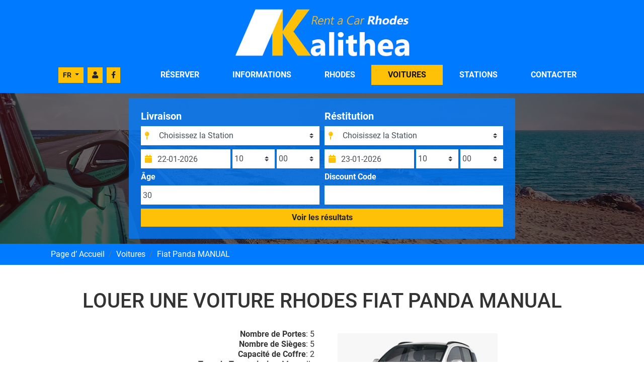

--- FILE ---
content_type: text/html; charset=UTF-8
request_url: https://www.kalithearentacar.gr/fr/fleet/1/louer-une-voiture-rhodes-fiat-panda
body_size: 7424
content:
<!doctype html>
<html lang="fr">
<head>
<meta charset="utf-8">
<title>Louer une Voiture Rhodes Fiat Panda MANUAL | kalithearentacar.gr</title>
<meta name="description" content="Louer une Voiture Rhodes Fiat Panda MANUAL kalithearentacar.gr">
<meta name="rating" content="General">
<meta name="revisit-after" content="14 days">
<meta name="robots" content="index, follow">
<meta name="author" content="INTERNETi">
<meta name="copyright" content="Copyright, 2026 kalithearentacar.gr">
<meta name="distribution" content="Global">
<link rel="alternate" hreflang="en" href="/en/fleet/1/car-rental-rhodes-fiat-panda-manual" />
<link rel="alternate" hreflang="el" href="/gr/fleet/1/%CE%B5%CE%BD%CE%BF%CE%B9%CE%BA%CE%AF%CE%B1%CF%83%CE%B7-%CE%B1%CF%85%CF%84%CE%BF%CE%BA%CE%B9%CE%BD%CE%AE%CF%84%CE%BF%CF%85-%CF%83%CF%84%CE%B7-%CF%81%CF%8C%CE%B4%CE%BF-fiat-panda-manual" />
<link rel="alternate" hreflang="de" href="/de/fleet/1/mietwagen-rhodos-fiat-panda-manual" />
<link rel="alternate" hreflang="fr" href="/fr/fleet/1/location-de-voiture-rhodes-fiat-panda-manual" />
<link rel="alternate" hreflang="it" href="/it/fleet/1/autonoleggio-rodi-fiat-panda-manual" />
<link rel="canonical" href="https://www.kalithearentacar.gr/fr/fleet/1/louer-une-voiture-rhodes-fiat-panda">
<meta name="viewport" content="width=device-width, initial-scale=1, shrink-to-fit=no">
<meta property="og:title" content="Louer une Voiture Rhodes Fiat Panda MANUAL | kalithearentacar.gr" />
<meta property="og:description" content="Louer une Voiture Rhodes Fiat Panda MANUAL kalithearentacar.gr">
<meta property="og:type" content="website">
<meta property="og:url" content="https://www.kalithearentacar.gr/fr/fleet/1/louer-une-voiture-rhodes-fiat-panda">
<meta property="og:image" content="https://www.kalithearentacar.gr/images/featured.jpg">
<link rel="stylesheet" href="https://stackpath.bootstrapcdn.com/bootstrap/4.3.1/css/bootstrap.min.css" crossorigin="anonymous">
<link rel="stylesheet" href="/css/index.css?v=1.02">
<link rel="stylesheet" href="/css/fontawesome.min.css">
<link rel="stylesheet" href="/css/bootstrap-datetimepicker.css">
<link rel="stylesheet" href="https://cdnjs.cloudflare.com/ajax/libs/fancybox/3.3.5/jquery.fancybox.min.css" />
<script async src="https://www.googletagmanager.com/gtag/js?id=UA-172739859-1"></script>
<script>
  window.dataLayer = window.dataLayer || [];
  function gtag(){dataLayer.push(arguments);}
  gtag('js', new Date());
  gtag('config', 'UA-172739859-1');
</script></head>
<body>
<div class="top pt-3 bg-primary">
    <div class="container">
        <div class="row">
            <div class="col-12 text-center logo"><a href="/fr" title="Louer une voiture Rhodes"><img src="/images/logo.jpg" title="Louer une voiture Rhodes" alt="Louer une voiture Rhodes" width="300" height="101" class="img-fluid"></a></div>
        </div>
    </div>
</div>
<header class="sticky-top">
<div class="top py-2 bg-primary">
	<div class="container">
		<div class="row no-gutters d-flex justify-content-center align-items-center">
            <div class="col-lg-2 text-center mt-3 mt-lg-0">
                <div class="dropdown d-inline">
                    <button class="btn btn-warning btn-sm dropdown-toggle font-weight-bold rounded-0" type="button" id="dropdownMenu2" data-toggle="dropdown" aria-haspopup="true" aria-expanded="false">
                        FR                    </button>
                    <div class="dropdown-menu p-0 rounded-0" aria-labelledby="dropdownMenu2">
                        <a href="/en/fleet/1/car-rental-rhodes-fiat-panda-manual" title="English" class="dropdown-item small font-weight-bold">EN</a>
                        <a href="/gr/fleet/1/%CE%B5%CE%BD%CE%BF%CE%B9%CE%BA%CE%AF%CE%B1%CF%83%CE%B7-%CE%B1%CF%85%CF%84%CE%BF%CE%BA%CE%B9%CE%BD%CE%AE%CF%84%CE%BF%CF%85-%CF%83%CF%84%CE%B7-%CF%81%CF%8C%CE%B4%CE%BF-fiat-panda-manual" title="Greek" class="dropdown-item small font-weight-bold">GR</a>
                        <a href="/fr/fleet/1/location-de-voiture-rhodes-fiat-panda-manual" title="French" class="dropdown-item small font-weight-bold">FR</a>
                        <a href="/de/fleet/1/mietwagen-rhodos-fiat-panda-manual" title="German" class="dropdown-item small font-weight-bold">DE</a>
                        <a href="/it/fleet/1/autonoleggio-rodi-fiat-panda-manual" title="Italian" class="dropdown-item small font-weight-bold">IT</a>
                    </div>
                </div>
                                <a href="/reservations.php?lang=fr" title="Mes Réservations" class="btn btn-warning btn-sm rounded-0 ml-1"><span class="fas fa-user"></span></a>
                                <a href="https://www.facebook.com/kalithearentacar/" title="kalithearentacar.gr @ Facebook" target="_blank" rel="noreferrer" class="btn btn-warning btn-sm rounded-0 ml-1"><span class="fab fa-facebook-f"></span></a>
            </div>
			<div class="col-lg-10 menu mt-4 mt-lg-0">
				<nav class="navbar navbar-expand-lg navbar-dark bg-primary">
                    <a class="navbar-brand d-block d-lg-none">MENU</a>
                        <button class="navbar-toggler" type="button" data-toggle="collapse" data-target="#navbarSupportedContent" aria-controls="navbarSupportedContent" aria-expanded="false" aria-label="Toggle navigation">
                        <span class="navbar-toggler-icon"></span>
                    </button>
                    <div class="collapse navbar-collapse" id="navbarSupportedContent">
                        <ul class="navbar-nav nav-fill w-100 text-uppercase font-weight-bold">
                        	<li class="nav-item"><a class="nav-link" href="/fr" title="RÉSERVER">RÉSERVER</a></li>
                        	<li class="nav-item"><a class="nav-link" href="/fr/about-us" title="INFORMATIONS">INFORMATIONS</a></li>
                            <li class="nav-item"><a class="nav-link" href="/fr/tips" title="Rhodes">Rhodes</a></li>
                        	<li class="nav-item"><a class="nav-link active" href="/fr/fleet" title="VOITURES">VOITURES</a></li>
                        	<li class="nav-item"><a class="nav-link" href="/fr/stations" title="STATIONS">STATIONS</a></li>
                        	<li class="nav-item"><a class="nav-link" href="/fr/contact" title="CONTACTER">CONTACTER</a></li>
                        </ul>
                    </div>
                </nav>
			</div>
		</div>
	</div>
</div>
</header><div class="slider-small">    <div class="container-flex">
        <div class="col-12 opaque">
            <div class="booking-engine p-4 text-white">
                <form name="search-form" id="search-form" action="/search.php#mesg" method="get">
                    <input type="hidden" name="lang" value="fr">
                    <input type="hidden" name="age" value="30">
                    <div class="form-row">
                        <div class="col-lg-6">
                            <div class="row no-gutters">
                                <div class="col-12">
                                    <label for="station_from" class="font-weight-bold h5">Livraison</label>
                                    <div class="input-group mb-2">
                                        <div class="input-group-prepend">
                                            <div class="input-group-text bg-white text-warning rounded-0 border-0 px-2"><span class="fas fa-map-pin"></span></div>
                                        </div>
                                        <select required class="custom-select rounded-0 border-0" name="station_from" id="station_from" required>
                                            <option value="">Choisissez la Station</option>
                                                                                        <option value="4">Rhodes Airport</option>
                                                                                        <option value="1">Kalithea</option>
                                                                                        <option value="16">Commercial harbour</option>
                                                                                        <option value="15">Tourist port</option>
                                                                                        <option value="17">Rhodes Marina</option>
                                                                                        <option value="14">Kolona Port</option>
                                                                                        <option value="3">Ialysos - ixia</option>
                                                                                        <option value="5">Faliraki</option>
                                                                                        <option value="6">Kolymbia</option>
                                                                                        <option value="7">Rhodes Town Center</option>
                                                                                        <option value="8">Lindos</option>
                                                                                    </select>
                                    </div>
                                </div>
                            </div>
                            <div class="row no-gutters">
                                <div class="col-lg-6">
                                    <label for="date_from" class="font-weight-bold hidden-label">Pickup date</label>
                                    <div class="input-group mb-2">
                                        <div class="input-group-prepend">
                                            <div class="input-group-text bg-white text-warning rounded-0 border-0 px-2 hover-mouse" id="date_from_int"><span class="fas fa-calendar"></span></div>
                                        </div>
                                        <input required readonly type="text" name="date_from" id="date_from" class="form-control rounded-0 border-0 cal bg-white px-1 hover-mouse" placeholder="dd/mm/yyyy" value="22-01-2026" autocomplete="off">
                                    </div>
                                </div>
                                <div class="col-lg-3 pl-0 pl-lg-1">
                                    <label for="hour_from" class="font-weight-bold hidden-label">Pickup hour</label>
                                    <select class="custom-select rounded-0 border-0 px-1 text-center" name="hour_from" id="hour_from" required>
                                        <option value="00" >00</option><option value="01" >01</option><option value="02" >02</option><option value="03" >03</option><option value="04" >04</option><option value="05" >05</option><option value="06" >06</option><option value="07" >07</option><option value="08" >08</option><option value="09" >09</option><option value="10" selected>10</option><option value="11" >11</option><option value="12" >12</option><option value="13" >13</option><option value="14" >14</option><option value="15" >15</option><option value="16" >16</option><option value="17" >17</option><option value="18" >18</option><option value="19" >19</option><option value="20" >20</option><option value="21" >21</option><option value="22" >22</option><option value="23" >23</option>                                    </select>
                                </div>
                                <div class="col-lg-3 mt-1 mt-lg-0 pl-0 pl-lg-1">
                                    <label for="minute_from" class="font-weight-bold hidden-label">Pickup time</label>
                                    <select class="custom-select rounded-0 border-0 px-1 text-center" name="minute_from" id="minute_from" required>
                                        <option value="00" >00</option><option value="15" >15</option><option value="30" >30</option><option value="45" >45</option>                                    </select>
                                </div>
                            </div>                
                        </div>
                        <div class="col-lg-6 mt-3 mt-lg-0">
                            <div class="row no-gutters">
                                <div class="col-12">
                                    <label for="station_to" class="font-weight-bold h5">Réstitution</label>
                                    <div class="input-group mb-2">
                                        <div class="input-group-prepend">
                                            <div class="input-group-text bg-white text-warning rounded-0 border-0 px-2"><span class="fas fa-map-pin"></span></div>
                                        </div>
                                        <select required class="custom-select rounded-0 border-0" name="station_to" id="station_to" required>
                                                                                        <option value="">Choisissez la Station</option>
                                                                                                                                </select>
                                    </div>
                                </div>
                            </div>
                            <div class="row no-gutters">
                                <div class="col-lg-6">
                                    <label for="date_to" class="font-weight-bold hidden-label">Dropoff date</label>
                                    <div class="input-group mb-2">
                                        <div class="input-group-prepend">
                                            <div class="input-group-text bg-white text-warning rounded-0 border-0 px-2 hover-mouse" id="date_to_int"><span class="fas fa-calendar"></span></div>
                                        </div>
                                        <input required readonly type="text" name="date_to" id="date_to" class="form-control rounded-0 border-0 cal bg-white px-1 hover-mouse" placeholder="dd/mm/yyyy" value="23-01-2026" autocomplete="off">
                                    </div>
                                </div>
                                <div class="col-lg-3 pl-0 pl-lg-1">
                                    <label for="hour_to" class="font-weight-bold hidden-label">Dropoff hour</label>
                                    <select class="custom-select rounded-0 border-0 px-1 text-center" name="hour_to" id="hour_to" required>
                                        <option value="00" >00</option><option value="01" >01</option><option value="02" >02</option><option value="03" >03</option><option value="04" >04</option><option value="05" >05</option><option value="06" >06</option><option value="07" >07</option><option value="08" >08</option><option value="09" >09</option><option value="10" selected>10</option><option value="11" >11</option><option value="12" >12</option><option value="13" >13</option><option value="14" >14</option><option value="15" >15</option><option value="16" >16</option><option value="17" >17</option><option value="18" >18</option><option value="19" >19</option><option value="20" >20</option><option value="21" >21</option><option value="22" >22</option><option value="23" >23</option>                                    </select>
                                </div>
                                <div class="col-lg-3 mt-1 mt-lg-0 pl-0 pl-lg-1">
                                    <label for="minute_to" class="font-weight-bold hidden-label">Dropoff time</label>
                                    <select class="custom-select rounded-0 border-0 px-1 text-center" name="minute_to" id="minute_to" required>
                                        <option value="00" >00</option><option value="15" >15</option><option value="30" >30</option><option value="45" >45</option>                                    </select>
                                </div>
                            </div>        
                        </div>
                    </div>
                    <div class="form-row">
                        <div class="col-lg-6 mt-2 mt-lg-0">
                            <label for="age" class="font-weight-bold">Âge</label>
                            <input required type="number" min="21" max="80" name="age" id="age" class="form-control rounded-0 border-0 cal bg-white px-1" value="30" autocomplete="off">
                        </div>
                        <div class="col-lg-6 mt-2 mt-lg-0">
                            <label for="dicount" class="font-weight-bold">Discount Code</label>
                            <input type="text" name="dicount" id="dicount" class="form-control rounded-0 border-0 cal bg-white px-1" value="" autocomplete="off">
                        </div>
                    </div>
                    <div class="form-row">
                        <div class="col-12 mt-2">
                            <button type="submit" class="btn btn-warning btn-block font-weight-bold rounded-0 border-0">Voir les résultats</button>
                        </div>
                    </div>
                </form>
            </div>
        </div>
    </div>
</div><div class="breadcrumbs my-0 py-0">
    <div class="container">
        <div class="row">
            <div class="col-12">
                <nav aria-label="breadcrumb">
                    <ol itemscope itemtype="https://schema.org/BreadcrumbList" class="breadcrumb my-0">
                        <li itemprop="itemListElement" itemscope itemtype="https://schema.org/ListItem" class="breadcrumb-item"><a itemprop="item" href="/fr" title="Page d’ Accueil"><span itemprop="name">Page d’ Accueil</span></a><meta itemprop="position" content="1"></li>
                        <li itemprop="itemListElement" itemscope itemtype="https://schema.org/ListItem" class="breadcrumb-item"><a itemprop="item" href="/fr/fleet" title="Voitures"><span itemprop="name">Voitures</span></a><meta itemprop="position" content="2"></li>
                        <li itemprop="itemListElement" itemscope itemtype="https://schema.org/ListItem" class="breadcrumb-item"><a itemprop="item" href="https://www.kalithearentacar.gr/fr/fleet/1/louer-une-voiture-rhodes-fiat-panda" title="Fiat Panda MANUAL"><span itemprop="name">Fiat Panda MANUAL</span></a><meta itemprop="position" content="3"></li>
                    </ol>
                </nav>
            </div>
        </div>
    </div>
</div>
<div class="main-text pt-5 pb-4">
    <div class="container">
        <div class="row">
            <div class="col-12 text-center text-uppercase font-weight-bold mb-2"><h1>Louer une Voiture Rhodes Fiat Panda MANUAL</h1></div>
        </div>
        <div class="row">
            
            <div class="col-lg-4 col-md-6  offset-lg-2 model-details pt-3 text-left text-lg-right">
                                <span>Nombre de Portes</span>: 5<br>
                <span>Nombre de Sièges</span>: 5<br>
                <span>Capacité de Coffre</span>: 2<br>
                <span>Type de Transmission</span>: Manuelle<br>
                <span>Type de Traction</span>: FWD (Front Wheel Drive)<br>
                <span>Type de Carburant</span>: Diesel<br>
                <span>Type de Climatiseur</span>: AC<br>
                <span>Cylindrée du Moteur (cc)</span>: 1200<br>
                <span>Émissions de CO2 (g/km)</span>: 0<br>
                <a href="/fr" title="RÉSERVER"><button type="submit" class="btn btn-primary rounded-0 mt-2">RÉSERVER!</button></a>
            </div>
            <div class="col-lg-4 col-md-6 text-center text-lg-left">
                <div class="card my-2 rounded-0 border-0 bg-white text-dark px-3 pt-3">
                    <a href="/fr/fleet/1/louer-une-voiture-rhodes-fiat-panda-manual" title="Louer une Voiture Rhodes Fiat Panda MANUAL" class="nound"><img class="card-img-top rounded-0 img-fluid" src="/model_photos/fiat-panda-1595500024.png" alt="Louer une Voiture Rhodes Fiat Panda MANUAL" tittle="Louer une Voiture Rhodes Fiat Panda MANUAL"></a>
                    <div class="card-body px-3">
                        <div class="card-title h4 mb-1">Fiat Panda MANUAL</div>
                        <div class="model-details bg-light rounded-0 text-dark py-2 rounded-pill h5">
                            <div class="d-inline mx-2"><span class="fas fa-car-side" aria-hidden="true" data-toggle="tooltip" data-placement="bottom" title="Nombre de Portes"></span> 5</div>
                            <div class="d-inline mx-2"><span class="fas fa-users" aria-hidden="true" data-toggle="tooltip" data-placement="bottom" title="Nombre de Sièges"></span> 5</div>
                            <div class="d-inline mx-2"><span class="fas fa-suitcase" aria-hidden="true" data-toggle="tooltip" data-placement="bottom" title="Capacité de Coffre"></span> 2</div>
                            <div class="d-inline mx-2"><i class="fas fa-hand-rock" aria-hidden="true" data-toggle="tooltip" data-placement="bottom" title="Type de Transmission Manuelle"></i> M</div>
                        </div>
                    </div>
                </div>
            </div>
        </div>
    </div>
</div>
<div class="bg-warning text-dark pb-3 mt-5 mb-0 reviews">
	<div class="container">
        <div class="row"> 
            <div class="col-12">
            	    			<div id="carouselMessageCaptions" class="carousel slide w-100" data-ride="carousel">
                    <ol class="carousel-indicators">
                    	                        <li data-target="#carouselMessageCaptions" data-slide-to="0" class="active"></li>
                                                    <li data-target="#carouselMessageCaptions" data-slide-to="1"></li>
                                                    <li data-target="#carouselMessageCaptions" data-slide-to="2"></li>
                                                    <li data-target="#carouselMessageCaptions" data-slide-to="3"></li>
                                                    <li data-target="#carouselMessageCaptions" data-slide-to="4"></li>
                                                    <li data-target="#carouselMessageCaptions" data-slide-to="5"></li>
                                                    <li data-target="#carouselMessageCaptions" data-slide-to="6"></li>
                                                    <li data-target="#carouselMessageCaptions" data-slide-to="7"></li>
                                                    <li data-target="#carouselMessageCaptions" data-slide-to="8"></li>
                                                    <li data-target="#carouselMessageCaptions" data-slide-to="9"></li>
                                                </ol>
                    <div class="carousel-inner">
                    	                        <div class="carousel-item active">
                            <div class="carousel-caption">
                                <h4>Lea-Marie Gene</h4> 
                                <p>The best car rental we visited. The service is very good and the price is perfect. The boss is sympathetic and responds to the wishes of the customer. Of course there are 5 stars from us.</p>
                            </div>
                        </div>
                                                    <div class="carousel-item">
                            <div class="carousel-caption">
                                <h4>Georgy Pasjonata</h4> 
                                <p>Great company with Nice owner. Good price, fast and without any problems with rent and give back car. We just to drive by Mini Cooper Cabrio with automatic gearbox (about 20.000 km).</p>
                            </div>
                        </div>
                                                    <div class="carousel-item">
                            <div class="carousel-caption">
                                <h4>Nikos Katavenakis</h4> 
                                <p>The Best car rental company. The service is very good and the price is perfect. The boss is sympathetic and responds to the wishes of the customer. Of course, there are 5 stars from us.</p>
                            </div>
                        </div>
                                                    <div class="carousel-item">
                            <div class="carousel-caption">
                                <h4>Albert King</h4> 
                                <p>πριν από έναν χρόνο
All good. Exactly as agreed. On time delivery to hotel, a minimum of paperwork, full insurance and cheapest price. Nicos the owner very friendly. Car could have been newer and cleaner, but all good. Highly recommended.</p>
                            </div>
                        </div>
                                                    <div class="carousel-item">
                            <div class="carousel-caption">
                                <h4>Lena Kasten</h4> 
                                <p>Wir sind wirklich begeistert von Niko und seinem Auto-Verleih. Die Autos sind alle im Top Zustand und wirklich sehr sicher. Die Preise und der Service haben uns außerdem wirklich unfassbar überzeugt. Wir kommen ab jetzt nur noch zu Niko - Kalithea.Cars</p>
                            </div>
                        </div>
                                                    <div class="carousel-item">
                            <div class="carousel-caption">
                                <h4>Mateusz B</h4> 
                                <p>Samochód wynajeliśmy na 2 dni. Toyota aygo w automacie, cabrio bardzo dobrze poradziła sobie go lokalnych drogach. Cena bardzo dobra. Samochód  sprawny i czysty. Znakomita obsługa, przejrzysta umowa, bez żadnych kruczków ( pełne ubezpieczenie, auto dostajemy zatankowane na full i tak samo oddajemy ) . Polecamy w 100 %</p>
                            </div>
                        </div>
                                                    <div class="carousel-item">
                            <div class="carousel-caption">
                                <h4>Peter Vogelsang</h4> 
                                <p>Unkompliziert, nett. Preis ok. Auto wird gebracht und wieder abgeholt</p>
                            </div>
                        </div>
                                                    <div class="carousel-item">
                            <div class="carousel-caption">
                                <h4>Rhodes Island</h4> 
                                <p>A Rent a car company with many years of experience,  very good cars, friendly staff and the best support 24hours.  Choose your car at the best prices in the market!</p>
                            </div>
                        </div>
                                                    <div class="carousel-item">
                            <div class="carousel-caption">
                                <h4>Hayley S</h4> 
                                <p>New clean car, excellent service (car delivered and picked up from hotel) no dubious claims of 'damage' upon return, petrol half to half so no overpriced refuelling fees. Significantly cheaper than big name brands. Would use again.</p>
                            </div>
                        </div>
                                                    <div class="carousel-item">
                            <div class="carousel-caption">
                                <h4>Adrian Snood</h4> 
                                <p>The process of renting a car was very easy & simple. The prices are very reasonable (Certainly cheaper than the global car hire companies or the cars offered by the hotels)  - It took less than 10 minutes before we were driving away in a lovely clean car. (I think all the cars here are less than 18 months old - and they are all spotlessly clean) The staff were very friendly & helpful. Handing it back was just a case of handing the keys over. A very efficient & pleasant service indeed! Highly recommended.</p>
                            </div>
                        </div>
                                                </div>
                    <a class="carousel-control-prev" href="#carouselMessageCaptions" title="Previous" role="button" data-slide="prev">
                        <span class="carousel-control-prev-icon" aria-hidden="true"></span>
                        <span class="sr-only">Previous</span>
                    </a>
                    <a class="carousel-control-next" href="#carouselMessageCaptions" title="Next" role="button" data-slide="next">
                        <span class="carousel-control-next-icon" aria-hidden="true"></span>
                        <span class="sr-only">Next</span>
                    </a>
                </div>
            </div>
        </div>
    </div>
</div><div class="terms pt-5 pb-4 bg-white">
    <div class="container">
        <div class="row">
            <div class="col-12 text-center mb-3 text-uppercase">
                <h2 class="d-inline text">location de voiture Rhodes</h2> <div class="d-inline h2 pl-1">Conditions de Location & Services</div>
            </div>
        </div>
        <div class="row">
                        <div class="col-lg-4 col-md-6 py-3">
                <div class="row">
                    <div class="col-3 text-center h1 pt-1">
                        <span class="fas fa-shield-alt text-white bg-warning rounded-0 p-3"></span>                    </div>
                    <div class="col-9">
                        <div class="h5">ASSURANCE COUVERTURE SUPER TOTALE COMPLÈTE AVEC 0 EXCÉDENT</div>
                        <p class="mt-0 small">100% assurance complète super totale sans risque personnel.Aucune garantie et aucune carte de crédit.Grande variété de catégories de voitures avec des véhicules de location de voiture nouveaux et sûrs capables de répondre aux besoins de mobilité des clients les plus exigeants!</p>
                    </div>
                </div>
            </div>
                            <div class="col-lg-4 col-md-6 py-3">
                <div class="row">
                    <div class="col-3 text-center h1 pt-1">
                        <span class="fas fa-car-side text-white bg-warning rounded-0 p-3"></span>                    </div>
                    <div class="col-9">
                        <div class="h5">-NOUS GARANTISSONS LES MEILLEURS PRIX SUR DE RHODES</div>
                        <p class="mt-0 small">Faites une réservatio  ET SANS FRAIS SUPPLÉMENTAIRES!ANNULATION GRATUITE</p>
                    </div>
                </div>
            </div>
                            <div class="col-lg-4 col-md-6 py-3">
                <div class="row">
                    <div class="col-3 text-center h1 pt-1">
                        <span class="fas fa-handshake text-white bg-warning rounded-0 p-3"></span>                    </div>
                    <div class="col-9">
                        <div class="h5">Couverture complète de l'île-Assistance routière 24h / 24 Service!</div>
                        <p class="mt-0 small">Vous pouvez récupérer ou déposer votre voiture à l'aéroport, au centre-ville, à votre hôtel, au port ou à tout autre endroit de l'île qui vous convient le mieux!</p>
                    </div>
                </div>
            </div>
                        </div>
    </div>
</div><footer>
<div class="footer bg-primary pt-3 pb-2 text-white">
    <div class="container">
        <div class="row d-flex justify-content-center align-items-center">            <div class="col-lg-4 py-2 text-left text-lg-center">
                <div class="font-weight-bold mb-2 big-font">Kallithea Rent a Car Rhodes</div>
                <div class="mt-2">&copy;2026 kalithearentacar.gr</div>
            </div>
            <div class="col-lg-3 py-2">
                <ul class="list-group list-group-flush border-0 text-lowercase">
                    <li class="list-group-item py-2 border-0 pl-0"><span class="fa fa-chevron-right small"></span> <a href="/fr/about-us" title="INFORMATIONS">INFORMATIONS</a></li>
                    <li class="list-group-item py-2 border-0 pl-0"><span class="fa fa-chevron-right small"></span> <a href="/fr/contact" title="CONTACTER">CONTACTER</a></li>
                    <li class="list-group-item py-2 border-0 pl-0"><span class="fa fa-chevron-right small"></span> <a href="/fr/faq" title="Questions Fréquemment Posées">Questions Fréquemment Posées</a></li>
                    <li class="list-group-item py-2 border-0 pl-0"><span class="fa fa-chevron-right small"></span> <a href="/fr/terms" title="Termes d’ Utilisation">Termes d’ Utilisation</a></li>
                                        <li class="list-group-item py-2 border-0 pl-0"><span class="fa fa-chevron-right small"></span> <a href="/fr/payment" title="Modes de Paiement">Modes de Paiement</a></li>
                    <li class="list-group-item py-2 border-0 pl-0"><span class="fa fa-chevron-right small"></span> <a href="/fr/security" title="Transactions Sécurisées">Transactions Sécurisées</a></li>
                    <li class="list-group-item py-2 border-0 pl-0"><span class="fa fa-chevron-right small"></span> <a href="/fr/cancellation" title="Politique d'Annulation">Politique d'Annulation</a></li>
                </ul>
            </div>
            <div class="col-lg-5 py-2 text-center text-lg-right">
                <div class="font-weight-bold py-2"><span class="fa fa-home"></span> 29 Ialyssos-Kattavias Rd., Paradisi 851 06, Grèce</div>
                <div class="py-2"><span class="fa fa-phone"></span> <a href="tel:302241081961" title="+30 22410 81961">+30 22410 81961</a></div>
                <div class="py-2"><span class="fa fa-mobile-alt"></span> <a href="tel:306937191320" title="+30 6937191320">+30 6937191320</a></div>
                <div class="py-2"><span class="fa fa-envelope"></span> <a href="mailto:info@kalithearentacar.gr" title="info@kalithearentacar.gr">info@kalithearentacar.gr</a></div>
            </div>
        </div>
    </div>
</div>
</footer><script src="https://code.jquery.com/jquery-3.4.1.min.js" crossorigin="anonymous"></script>
<script src="https://cdnjs.cloudflare.com/ajax/libs/popper.js/1.14.7/umd/popper.min.js" crossorigin="anonymous"></script>
<script src="https://stackpath.bootstrapcdn.com/bootstrap/4.3.1/js/bootstrap.min.js" crossorigin="anonymous"></script>
<script src="https://cdnjs.cloudflare.com/ajax/libs/jquery.lazyload/1.9.1/jquery.lazyload.min.js" crossorigin="anonymous"></script>
<script src="https://cdnjs.cloudflare.com/ajax/libs/moment.js/2.24.0/moment-with-locales.min.js" crossorigin="anonymous"></script>
<script src="/js/bootstrap-datetimepicker.min.js" crossorigin="anonymous"></script>
<script src="/js/jquery.chainedSelects.js"></script>
<script src="https://cdnjs.cloudflare.com/ajax/libs/fancybox/3.3.5/jquery.fancybox.min.js"></script>
<script>
$(function()
{$('#station_from').chainSelect('#station_to','/complex.php?lang=fr',{before:function(target)
{},after:function(target)
{}})})
</script>
<script>
$(document).ready(function(){
    $('[data-toggle="tooltip"]').tooltip();
    //calendars
    $('#date_from_int').click(function() {
        $("#date_from").focus()
    });
    $('#date_to_int').click(function() {
        $("#date_to").focus()
    });
    $('#date_from').datetimepicker({
        locale: 'fr',
        ignoreReadonly: true, 
        sideBySide: !1,
        stepping: 15,
        format: 'DD-MM-YYYY',
        minDate: moment().add(0, 'days'),
        toolbarPlacement: 'bottom',
        widgetPositioning: {
            horizontal: 'left',
            vertical: 'bottom'
        }
    });
    $('#date_to').datetimepicker({
        locale: 'fr',
        ignoreReadonly: true, 
        useCurrent: !1,
        sideBySide: !1,
        stepping: 15,
        format: 'DD-MM-YYYY',
        minDate: moment().add(0, 'days'),
        toolbarPlacement: 'bottom',
        widgetPositioning: {
            horizontal: 'left',
            vertical: 'bottom'
        }
    });
    $("#date_from").on("dp.change", function(evt) {
        $('#date_to').data("DateTimePicker").minDate(evt.date);
        if ($('#date_to').data("DateTimePicker").date().isBefore($('#date_from').data("DateTimePicker").date())) 
        {
            $('#date_to').data("DateTimePicker").date(moment(evt.date).add(1, 'days'))
        }
    });
    $('#date_from input').click(function(event) {
        $('#date_from').data("DateTimePicker").show()
    });
    $('#date_to input').click(function(event) {
        $('#date_to').data("DateTimePicker").show()
    });
})</script>
</body>
</html>

--- FILE ---
content_type: text/css
request_url: https://www.kalithearentacar.gr/css/bootstrap-datetimepicker.css
body_size: 1159
content:
.bootstrap-datetimepicker-widget {
    list-style: none;
    z-index: 9999!important;
    border: 1px #333 solid!important
}

.bootstrap-datetimepicker-widget.dropdown-menu {
    display: block;
    margin: 2px 0;
    padding: 4px;
    width: 19em;
    background: #fff
}

@media(min-width:768px) {
    .bootstrap-datetimepicker-widget.dropdown-menu.timepicker-sbs {
        width: 38em
    }
}

@media(min-width:992px) {
    .bootstrap-datetimepicker-widget.dropdown-menu.timepicker-sbs {
        width: 38em
    }
}

@media(min-width:1200px) {
    .bootstrap-datetimepicker-widget.dropdown-menu.timepicker-sbs {
        width: 38em
    }
}

.bootstrap-datetimepicker-widget.dropdown-menu:before,
.bootstrap-datetimepicker-widget.dropdown-menu:after {
    content: '';
    display: inline-block;
    position: absolute
}

.bootstrap-datetimepicker-widget.dropdown-menu.bottom:before {
    border-left: 7px solid transparent;
    border-right: 7px solid transparent;
    border-bottom: 7px solid #999;
    border-bottom-color: rgba(0, 0, 0, 0.2);
    top: -7px;
    left: 7px
}

.bootstrap-datetimepicker-widget.dropdown-menu.bottom:after {
    border-left: 6px solid transparent;
    border-right: 6px solid transparent;
    border-bottom: 6px solid white;
    top: -6px;
    left: 8px
}

.bootstrap-datetimepicker-widget.dropdown-menu.top:before {
    border-left: 7px solid transparent;
    border-right: 7px solid transparent;
    border-top: 7px solid #999;
    border-top-color: rgba(0, 0, 0, 0.2);
    bottom: -7px;
    left: 6px
}

.bootstrap-datetimepicker-widget.dropdown-menu.top:after {
    border-left: 6px solid transparent;
    border-right: 6px solid transparent;
    border-top: 6px solid white;
    bottom: -6px;
    left: 7px
}

.bootstrap-datetimepicker-widget.dropdown-menu.pull-right:before {
    left: auto;
    right: 6px
}

.bootstrap-datetimepicker-widget.dropdown-menu.pull-right:after {
    left: auto;
    right: 7px
}

.bootstrap-datetimepicker-widget.list-unstyled {
    margin: 0
}

.bootstrap-datetimepicker-widget a[data-action] {
    padding: 6px 0
}

.bootstrap-datetimepicker-widget a[data-action]:active {
    box-shadow: none
}

.bootstrap-datetimepicker-widget.timepicker-hour,
.bootstrap-datetimepicker-widget.timepicker-minute,
.bootstrap-datetimepicker-widget.timepicker-second {
    width: 54px;
    font-weight: bold;
    font-size: 1.2em;
    margin: 0
}

.bootstrap-datetimepicker-widget button[data-action] {
    padding: 6px
}

.bootstrap-datetimepicker-widget.btn[data-action="incrementHours"]::after {
    position: absolute;
    width: 1px;
    height: 1px;
    margin: -1px;
    padding: 0;
    overflow: hidden;
    clip: rect(0, 0, 0, 0);
    border: 0;
    content: "Increment Hours"
}

.bootstrap-datetimepicker-widget.btn[data-action="incrementMinutes"]::after {
    position: absolute;
    width: 1px;
    height: 1px;
    margin: -1px;
    padding: 0;
    overflow: hidden;
    clip: rect(0, 0, 0, 0);
    border: 0;
    content: "Increment Minutes"
}

.bootstrap-datetimepicker-widget.btn[data-action="decrementHours"]::after {
    position: absolute;
    width: 1px;
    height: 1px;
    margin: -1px;
    padding: 0;
    overflow: hidden;
    clip: rect(0, 0, 0, 0);
    border: 0;
    content: "Decrement Hours"
}

.bootstrap-datetimepicker-widget.btn[data-action="decrementMinutes"]::after {
    position: absolute;
    width: 1px;
    height: 1px;
    margin: -1px;
    padding: 0;
    overflow: hidden;
    clip: rect(0, 0, 0, 0);
    border: 0;
    content: "Decrement Minutes"
}

.bootstrap-datetimepicker-widget.btn[data-action="showHours"]::after {
    position: absolute;
    width: 1px;
    height: 1px;
    margin: -1px;
    padding: 0;
    overflow: hidden;
    clip: rect(0, 0, 0, 0);
    border: 0;
    content: "Show Hours"
}

.bootstrap-datetimepicker-widget.btn[data-action="showMinutes"]::after {
    position: absolute;
    width: 1px;
    height: 1px;
    margin: -1px;
    padding: 0;
    overflow: hidden;
    clip: rect(0, 0, 0, 0);
    border: 0;
    content: "Show Minutes"
}

.bootstrap-datetimepicker-widget.btn[data-action="togglePeriod"]::after {
    position: absolute;
    width: 1px;
    height: 1px;
    margin: -1px;
    padding: 0;
    overflow: hidden;
    clip: rect(0, 0, 0, 0);
    border: 0;
    content: "Toggle AM/PM"
}

.bootstrap-datetimepicker-widget.btn[data-action="clear"]::after {
    position: absolute;
    width: 1px;
    height: 1px;
    margin: -1px;
    padding: 0;
    overflow: hidden;
    clip: rect(0, 0, 0, 0);
    border: 0;
    content: "Clear the picker"
}

.bootstrap-datetimepicker-widget.btn[data-action="today"]::after {
    position: absolute;
    width: 1px;
    height: 1px;
    margin: -1px;
    padding: 0;
    overflow: hidden;
    clip: rect(0, 0, 0, 0);
    border: 0;
    content: "Set the date to today"
}

.bootstrap-datetimepicker-widget.picker-switch {
    text-align: center
}

.bootstrap-datetimepicker-widget.picker-switch::after {
    position: absolute;
    width: 1px;
    height: 1px;
    margin: -1px;
    padding: 0;
    overflow: hidden;
    clip: rect(0, 0, 0, 0);
    border: 0;
    content: "Toggle Date and Time Screens"
}

.bootstrap-datetimepicker-widget.picker-switch td {
    padding: 0;
    margin: 0;
    height: auto;
    width: auto;
    line-height: inherit
}

.bootstrap-datetimepicker-widget.picker-switch td span {
    line-height: 2.5;
    height: 2.5em;
    width: 100%
}

.bootstrap-datetimepicker-widget table {
    width: 100%;
    margin: 0
}

.bootstrap-datetimepicker-widget table td,
.bootstrap-datetimepicker-widget table th {
    text-align: center;
    border-radius: 4px;
}

.bootstrap-datetimepicker-widget table th {
    height: 30px;
    line-height: 30px;
    width: 20px
}

.bootstrap-datetimepicker-widget table th.picker-switch {
    width: 145px
}

.bootstrap-datetimepicker-widget table th.disabled,
.bootstrap-datetimepicker-widget table th.disabled:hover {
    background: none;
    color: #999;
    cursor: not-allowed
}

.bootstrap-datetimepicker-widget table th.prev::after {
    position: absolute;
    z-index: 9999;
    width: 1px;
    height: 1px;
    margin: -1px;
    padding: 0;
    overflow: hidden;
    clip: rect(0, 0, 0, 0);
    border: 0;
    content: "Previous Month"
}

.bootstrap-datetimepicker-widget table th.next::after {
    position: absolute;
    z-index: 9999;
    width: 1px;
    height: 1px;
    margin: -1px;
    padding: 0;
    overflow: hidden;
    clip: rect(0, 0, 0, 0);
    border: 0;
    content: "Next Month"
}

.bootstrap-datetimepicker-widget table thead tr:first-child th {
    cursor: pointer
}

.bootstrap-datetimepicker-widget table thead tr:first-child th:hover {
    background: #007BFF;
    color: #fff;
}

.bootstrap-datetimepicker-widget table td {
    height: 44px;
    line-height: 44px;
    width: 44px
}

.bootstrap-datetimepicker-widget table td.cw {
    font-size: .8em;
    height: 20px;
    line-height: 20px;
    color: #999
}

.bootstrap-datetimepicker-widget table td.day {
    font-size: 14px!important;
    height: 20px!important;
    line-height: 20px!important;
    width: 20px!important
}

.bootstrap-datetimepicker-widget table td.day:hover,
.bootstrap-datetimepicker-widget table td.hour:hover,
.bootstrap-datetimepicker-widget table td.minute:hover,
.bootstrap-datetimepicker-widget table td.second:hover {
    background: #007BFF;
    cursor: pointer;
    color: #fff;
}

.bootstrap-datetimepicker-widget table td.old,
.bootstrap-datetimepicker-widget table td.new {
    color: #999
}

.bootstrap-datetimepicker-widget table td.today {
    position: relative
}

.bootstrap-datetimepicker-widget table td.today:before {
    content: '';
    display: inline-block;
    border: solid transparent;
    border-width: 0 0 7px 7px;
    border-bottom-color: #007BFF;
    border-top-color: rgba(0, 0, 0, 0.2);
    position: absolute;
    bottom: 4px;
    right: 4px
}

.bootstrap-datetimepicker-widget table td.active,
.bootstrap-datetimepicker-widget table td.active:hover {
    background-color: #007BFF;
    color: #fff;
    text-shadow: 0-1px 0 rgba(0, 0, 0, 0.25)
}

.bootstrap-datetimepicker-widget table td.active.today:before {
    border-bottom-color: #fff
}

.bootstrap-datetimepicker-widget table td.disabled,
.bootstrap-datetimepicker-widget table td.disabled:hover {
    background: none;
    color: #999;
    cursor: not-allowed
}

.bootstrap-datetimepicker-widget table td span {
    display: inline-block;
    width: 54px;
    height: 30px;
    line-height: 30px;
    margin: 2px 1.5px;
    cursor: pointer;
    border-radius: 4px
}

.bootstrap-datetimepicker-widget table td span:hover {
    background: #007BFF;
    color: #fff;
}

.bootstrap-datetimepicker-widget table td span.active {
    background-color: #007BFF;
    color: #fff;
    text-shadow: 0-1px 0 rgba(0, 0, 0, 0.25)
}

.bootstrap-datetimepicker-widget table td span.old {
    color: #999
}

.bootstrap-datetimepicker-widget table td span.disabled,
.bootstrap-datetimepicker-widget table td span.disabled:hover {
    background: none;
    color: #999;
    cursor: not-allowed
}

.bootstrap-datetimepicker-widget.usetwentyfour td.hour {
    height: 27px;
    line-height: 27px
}

.bootstrap-datetimepicker-widget.wider {
    width: 21em
}

.bootstrap-datetimepicker-widget.datepicker-decades.decade {
    line-height: 1.8em!important
}

.input-group.date.input-group-addon {
    cursor: pointer
}

.sr-only {
    position: absolute;
    width: 1px;
    height: 1px;
    margin: -1px;
    padding: 0;
    overflow: hidden;
    clip: rect(0, 0, 0, 0);
    border: 0
}

--- FILE ---
content_type: application/javascript
request_url: https://www.kalithearentacar.gr/js/jquery.chainedSelects.js
body_size: 965
content:
/**
*    Chained Selects for jQuery 
*    Copyright (C) 2008 Ziadin Givan www.CodeAssembly.com  
*
*    This program is free software: you can redistribute it and/or modify
*    it under the terms of the GNU General Public License as published by
*    the Free Software Foundation, either version 3 of the License, or
*    (at your option) any later version.
*
*    This program is distributed in the hope that it will be useful,
*    but WITHOUT ANY WARRANTY; without even the implied warranty of
*    MERCHANTABILITY or FITNESS FOR A PARTICULAR PURPOSE.  See the
*    GNU General Public License for more details.
*
*    You should have received a copy of the GNU General Public License
*    along with this program.  If not, see http://www.gnu.org/licenses/
*
*    
*   settings = { usePost : true, before:function() {}, after: function() {}, default: null, parameters : { parameter1 : 'value1', parameter2 : 'value2'} }	
*   if usePost is true, then the form will use POST to pass the parameters to the target, otherwise will use GET
*   "before" function is called before the ajax request and "after" function is called after the ajax request.
*   If defaultValue is not null then the specified option will be selected.
*   You can specify additional parameters to be sent to the the server in settings.parameters.
*
*/
jQuery.fn.chainSelect = function( target, url, settings ) 
{
  return this.each( function()
  {
	$(this).change( function( ) 
	{
		settings = jQuery.extend(
		{
			after : null,
			before : null,
			usePost : false,
			defaultValue : null,
			parameters : {'_id' : $(this).attr('id'), '_name' : $(this).attr('name')}
        } , settings);

		settings.parameters._value =  $(this).val();

		if (settings.before != null) 
		{
			settings.before( target );
		}

		ajaxCallback = function(data, textStatus) 
		{
			$(target).html("");//clear old options
			data = eval(data);//get json array
			
			for (i = 0; i < data.length; i++)//iterate over all options
			{
			  for ( key in data[i] )//get key => value
			  {	
					$(target).get(0).add(new Option(data[i][key],[key]), document.all ? i : null);
              }
			}

			if (settings.defaultValue != null)
			{
				$(target).val(settings.defaultValue);//select default value
			} else
			{
				$("option:first", target).attr( "selected", "selected" );//select first option
			}

			if (settings.after != null) 
			{
				settings.after(target);
			}

			$(target).change();//call next chain
		};

		if (settings.usePost == true)
		{
			$.post( url, settings.parameters, ajaxCallback );
		} else
		{
			$.get( url, settings.parameters, ajaxCallback );
		}
	});
  });
};

--- FILE ---
content_type: application/javascript
request_url: https://www.kalithearentacar.gr/js/bootstrap-datetimepicker.min.js
body_size: 9964
content:
! function(a) {
    "use strict";
    if ("function" == typeof define && define.amd) define(["jquery", "moment"], a);
    else if ("object" == typeof exports) module.exports = a(require("jquery"), require("moment"));
    else {
        if ("undefined" == typeof jQuery) throw "bootstrap-datetimepicker requires jQuery to be loaded first";
        if ("undefined" == typeof moment) throw "bootstrap-datetimepicker requires Moment.js to be loaded first";
        a(jQuery, moment)
    }
}(function(a, b) {
    "use strict";
    if (!b) throw new Error("bootstrap-datetimepicker requires Moment.js to be loaded first");
    var c = function(c, d) {
        var e, f, g, h, i, j, k, l = {},
            m = !0,
            n = !1,
            o = !1,
            p = 0,
            q = [{
                clsName: "days",
                navFnc: "M",
                navStep: 1
            }, {
                clsName: "months",
                navFnc: "y",
                navStep: 1
            }, {
                clsName: "years",
                navFnc: "y",
                navStep: 10
            }, {
                clsName: "decades",
                navFnc: "y",
                navStep: 100
            }],
            r = ["days", "months", "years", "decades"],
            s = ["top", "bottom", "auto"],
            t = ["left", "right", "auto"],
            u = ["default", "top", "bottom"],
            v = {
                up: 38,
                38: "up",
                down: 40,
                40: "down",
                left: 37,
                37: "left",
                right: 39,
                39: "right",
                tab: 9,
                9: "tab",
                escape: 27,
                27: "escape",
                enter: 13,
                13: "enter",
                pageUp: 33,
                33: "pageUp",
                pageDown: 34,
                34: "pageDown",
                shift: 16,
                16: "shift",
                control: 17,
                17: "control",
                space: 32,
                32: "space",
                t: 84,
                84: "t",
                delete: 46,
                46: "delete"
            },
            w = {},
            x = function() {
                return void 0 !== b.tz && void 0 !== d.timeZone && null !== d.timeZone && "" !== d.timeZone
            },
            y = function(a) {
                var c;
                return c = void 0 === a || null === a ? b() : b.isDate(a) || b.isMoment(a) ? b(a) : x() ? b.tz(a, j, d.useStrict, d.timeZone) : b(a, j, d.useStrict), x() && c.tz(d.timeZone), c
            },
            z = function(a) {
                if ("string" != typeof a || a.length > 1) throw new TypeError("isEnabled expects a single character string parameter");
                switch (a) {
                    case "y":
                        return i.indexOf("Y") !== -1;
                    case "M":
                        return i.indexOf("M") !== -1;
                    case "d":
                        return i.toLowerCase().indexOf("d") !== -1;
                    case "h":
                    case "H":
                        return i.toLowerCase().indexOf("h") !== -1;
                    case "m":
                        return i.indexOf("m") !== -1;
                    case "s":
                        return i.indexOf("s") !== -1;
                    default:
                        return !1
                }
            },
            A = function() {
                return z("h") || z("m") || z("s")
            },
            B = function() {
                return z("y") || z("M") || z("d")
            },
            C = function() {
                var b = a("<thead>").append(a("<tr>").append(a("<th>").addClass("prev").attr("data-action", "previous").append(a("<div>").addClass(d.icons.previous))).append(a("<th>").addClass("picker-switch").attr("data-action", "pickerSwitch").attr("colspan", d.calendarWeeks ? "6" : "5")).append(a("<th>").addClass("next").attr("data-action", "next").append(a("<div>").addClass(d.icons.next)))),
                    c = a("<tbody>").append(a("<tr>").append(a("<td>").attr("colspan", d.calendarWeeks ? "8" : "7")));
                return [a("<div>").addClass("datepicker-days").append(a("<table>").addClass("table-condensed").append(b).append(a("<tbody>"))), a("<div>").addClass("datepicker-months").append(a("<table>").addClass("table-condensed").append(b.clone()).append(c.clone())), a("<div>").addClass("datepicker-years").append(a("<table>").addClass("table-condensed").append(b.clone()).append(c.clone())), a("<div>").addClass("datepicker-decades").append(a("<table>").addClass("table-condensed").append(b.clone()).append(c.clone()))]
            },
            D = function() {
                var b = a("<tr>"),
                    c = a("<tr>"),
                    e = a("<tr>");
                return z("h") && (b.append(a("<td>").append(a("<a>").attr({
                    href: "#",
                    tabindex: "-1",
                    title: d.tooltips.incrementHour
                }).addClass("btn").attr("data-action", "incrementHours").append(a("<span>").addClass(d.icons.up)))), c.append(a("<td>").append(a("<span>").addClass("timepicker-hour").attr({
                    "data-time-component": "hours",
                    title: d.tooltips.pickHour
                }).attr("data-action", "showHours"))), e.append(a("<td>").append(a("<a>").attr({
                    href: "#",
                    tabindex: "-1",
                    title: d.tooltips.decrementHour
                }).addClass("btn").attr("data-action", "decrementHours").append(a("<span>").addClass(d.icons.down))))), z("m") && (z("h") && (b.append(a("<td>").addClass("separator")), c.append(a("<td>").addClass("separator").html(":")), e.append(a("<td>").addClass("separator"))), b.append(a("<td>").append(a("<a>").attr({
                    href: "#",
                    tabindex: "-1",
                    title: d.tooltips.incrementMinute
                }).addClass("btn").attr("data-action", "incrementMinutes").append(a("<span>").addClass(d.icons.up)))), c.append(a("<td>").append(a("<span>").addClass("timepicker-minute").attr({
                    "data-time-component": "minutes",
                    title: d.tooltips.pickMinute
                }).attr("data-action", "showMinutes"))), e.append(a("<td>").append(a("<a>").attr({
                    href: "#",
                    tabindex: "-1",
                    title: d.tooltips.decrementMinute
                }).addClass("btn").attr("data-action", "decrementMinutes").append(a("<span>").addClass(d.icons.down))))), z("s") && (z("m") && (b.append(a("<td>").addClass("separator")), c.append(a("<td>").addClass("separator").html(":")), e.append(a("<td>").addClass("separator"))), b.append(a("<td>").append(a("<a>").attr({
                    href: "#",
                    tabindex: "-1",
                    title: d.tooltips.incrementSecond
                }).addClass("btn").attr("data-action", "incrementSeconds").append(a("<span>").addClass(d.icons.up)))), c.append(a("<td>").append(a("<span>").addClass("timepicker-second").attr({
                    "data-time-component": "seconds",
                    title: d.tooltips.pickSecond
                }).attr("data-action", "showSeconds"))), e.append(a("<td>").append(a("<a>").attr({
                    href: "#",
                    tabindex: "-1",
                    title: d.tooltips.decrementSecond
                }).addClass("btn").attr("data-action", "decrementSeconds").append(a("<span>").addClass(d.icons.down))))), h || (b.append(a("<td>").addClass("separator")), c.append(a("<td>").append(a("<button>").addClass("btn btn-primary").attr({
                    "data-action": "togglePeriod",
                    tabindex: "-1",
                    title: d.tooltips.togglePeriod
                }))), e.append(a("<td>").addClass("separator"))), a("<div>").addClass("timepicker-picker").append(a("<table>").addClass("table-condensed").append([b, c, e]))
            },
            E = function() {
                var b = a("<div>").addClass("timepicker-hours").append(a("<table>").addClass("table-condensed")),
                    c = a("<div>").addClass("timepicker-minutes").append(a("<table>").addClass("table-condensed")),
                    d = a("<div>").addClass("timepicker-seconds").append(a("<table>").addClass("table-condensed")),
                    e = [D()];
                return z("h") && e.push(b), z("m") && e.push(c), z("s") && e.push(d), e
            },
            F = function() {
                var b = [];
                return d.showTodayButton && b.push(a("<td>").append(a("<a>").attr({
                    "data-action": "today",
                    title: d.tooltips.today
                }).append(a("<span>").addClass(d.icons.today)))), !d.sideBySide && B() && A() && b.push(a("<td>").append(a("<a>").attr({
                    "data-action": "togglePicker",
                    title: d.tooltips.selectTime
                }).append(a("<span>").addClass(d.icons.time)))), d.showClear && b.push(a("<td>").append(a("<a>").attr({
                    "data-action": "clear",
                    title: d.tooltips.clear
                }).append(a("<span>").addClass(d.icons.clear)))), d.showClose && b.push(a("<td>").append(a("<a>").attr({
                    "data-action": "close",
                    title: d.tooltips.close
                }).append(a("<span>").addClass(d.icons.close)))), a("<table>").addClass("table-condensed").append(a("<tbody>").append(a("<tr>").append(b)))
            },
            G = function() {
                var b = a("<div>").addClass("bootstrap-datetimepicker-widget dropdown-menu"),
                    c = a("<div>").addClass("datepicker").append(C()),
                    e = a("<div>").addClass("timepicker").append(E()),
                    f = a("<ul>").addClass("list-unstyled"),
                    g = a("<li>").addClass("picker-switch" + (d.collapse ? " accordion-toggle" : "")).append(F());
                return d.inline && b.removeClass("dropdown-menu"), h && b.addClass("usetwentyfour"), z("s") && !h && b.addClass("wider"), d.sideBySide && B() && A() ? (b.addClass("timepicker-sbs"), "top" === d.toolbarPlacement && b.append(g), b.append(a("<div>").addClass("row").append(c.addClass("col-md-6")).append(e.addClass("col-md-6"))), "bottom" === d.toolbarPlacement && b.append(g), b) : ("top" === d.toolbarPlacement && f.append(g), B() && f.append(a("<li>").addClass(d.collapse && A() ? "collapse in" : "").append(c)), "default" === d.toolbarPlacement && f.append(g), A() && f.append(a("<li>").addClass(d.collapse && B() ? "collapse" : "").append(e)), "bottom" === d.toolbarPlacement && f.append(g), b.append(f))
            },
            H = function() {
                var b, e = {};
                return b = c.is("input") || d.inline ? c.data() : c.find("input").data(), b.dateOptions && b.dateOptions instanceof Object && (e = a.extend(!0, e, b.dateOptions)), a.each(d, function(a) {
                    var c = "date" + a.charAt(0).toUpperCase() + a.slice(1);
                    void 0 !== b[c] && (e[a] = b[c])
                }), e
            },
            I = function() {
                var b, e = (n || c).position(),
                    f = (n || c).offset(),
                    g = d.widgetPositioning.vertical,
                    h = d.widgetPositioning.horizontal;
                if (d.widgetParent) b = d.widgetParent.append(o);
                else if (c.is("input")) b = c.after(o).parent();
                else {
                    if (d.inline) return void(b = c.append(o));
                    b = c, c.children().first().after(o)
                }
                if ("auto" === g && (g = f.top + 1.5 * o.height() >= a(window).height() + a(window).scrollTop() && o.height() + c.outerHeight() < f.top ? "top" : "bottom"), "auto" === h && (h = b.width() < f.left + o.outerWidth() / 2 && f.left + o.outerWidth() > a(window).width() ? "right" : "left"), "top" === g ? o.addClass("top").removeClass("bottom") : o.addClass("bottom").removeClass("top"), "right" === h ? o.addClass("pull-right") : o.removeClass("pull-right"), "static" === b.css("position") && (b = b.parents().filter(function() {
                        return "static" !== a(this).css("position")
                    }).first()), 0 === b.length) throw new Error("datetimepicker component should be placed within a non-static positioned container");
                o.css({
                    top: "top" === g ? "auto" : e.top + c.outerHeight(),
                    bottom: "top" === g ? b.outerHeight() - (b === c ? 0 : e.top) : "auto",
                    left: "left" === h ? b === c ? 0 : e.left : "auto",
                    right: "left" === h ? "auto" : b.outerWidth() - c.outerWidth() - (b === c ? 0 : e.left)
                })
            },
            J = function(a) {
                "dp.change" === a.type && (a.date && a.date.isSame(a.oldDate) || !a.date && !a.oldDate) || c.trigger(a)
            },
            K = function(a) {
                "y" === a && (a = "YYYY"), J({
                    type: "dp.update",
                    change: a,
                    viewDate: f.clone()
                })
            },
            L = function(a) {
                o && (a && (k = Math.max(p, Math.min(3, k + a))), o.find(".datepicker > div").hide().filter(".datepicker-" + q[k].clsName).show())
            },
            M = function() {
                var b = a("<tr>"),
                    c = f.clone().startOf("w").startOf("d");
                for (d.calendarWeeks === !0 && b.append(a("<th>").addClass("cw").text("#")); c.isBefore(f.clone().endOf("w"));) b.append(a("<th>").addClass("dow").text(c.format("dd"))), c.add(1, "d");
                o.find(".datepicker-days thead").append(b)
            },
            N = function(a) {
                return d.disabledDates[a.format("YYYY-MM-DD")] === !0
            },
            O = function(a) {
                return d.enabledDates[a.format("YYYY-MM-DD")] === !0
            },
            P = function(a) {
                return d.disabledHours[a.format("H")] === !0
            },
            Q = function(a) {
                return d.enabledHours[a.format("H")] === !0
            },
            R = function(b, c) {
                if (!b.isValid()) return !1;
                if (d.disabledDates && "d" === c && N(b)) return !1;
                if (d.enabledDates && "d" === c && !O(b)) return !1;
                if (d.minDate && b.isBefore(d.minDate, c)) return !1;
                if (d.maxDate && b.isAfter(d.maxDate, c)) return !1;
                if (d.daysOfWeekDisabled && "d" === c && d.daysOfWeekDisabled.indexOf(b.day()) !== -1) return !1;
                if (d.disabledHours && ("h" === c || "m" === c || "s" === c) && P(b)) return !1;
                if (d.enabledHours && ("h" === c || "m" === c || "s" === c) && !Q(b)) return !1;
                if (d.disabledTimeIntervals && ("h" === c || "m" === c || "s" === c)) {
                    var e = !1;
                    if (a.each(d.disabledTimeIntervals, function() {
                            if (b.isBetween(this[0], this[1])) return e = !0, !1
                        }), e) return !1
                }
                return !0
            },
            S = function() {
                for (var b = [], c = f.clone().startOf("y").startOf("d"); c.isSame(f, "y");) b.push(a("<span>").attr("data-action", "selectMonth").addClass("month").text(c.format("MMM"))), c.add(1, "M");
                o.find(".datepicker-months td").empty().append(b)
            },
            T = function() {
                var b = o.find(".datepicker-months"),
                    c = b.find("th"),
                    g = b.find("tbody").find("span");
                c.eq(0).find("span").attr("title", d.tooltips.prevYear), c.eq(1).attr("title", d.tooltips.selectYear), c.eq(2).find("span").attr("title", d.tooltips.nextYear), b.find(".disabled").removeClass("disabled"), R(f.clone().subtract(1, "y"), "y") || c.eq(0).addClass("disabled"), c.eq(1).text(f.year()), R(f.clone().add(1, "y"), "y") || c.eq(2).addClass("disabled"), g.removeClass("active"), e.isSame(f, "y") && !m && g.eq(e.month()).addClass("active"), g.each(function(b) {
                    R(f.clone().month(b), "M") || a(this).addClass("disabled")
                })
            },
            U = function() {
                var a = o.find(".datepicker-years"),
                    b = a.find("th"),
                    c = f.clone().subtract(5, "y"),
                    g = f.clone().add(6, "y"),
                    h = "";
                for (b.eq(0).find("span").attr("title", d.tooltips.prevDecade), b.eq(1).attr("title", d.tooltips.selectDecade), b.eq(2).find("span").attr("title", d.tooltips.nextDecade), a.find(".disabled").removeClass("disabled"), d.minDate && d.minDate.isAfter(c, "y") && b.eq(0).addClass("disabled"), b.eq(1).text(c.year() + "-" + g.year()), d.maxDate && d.maxDate.isBefore(g, "y") && b.eq(2).addClass("disabled"); !c.isAfter(g, "y");) h += '<span data-action="selectYear" class="year' + (c.isSame(e, "y") && !m ? " active" : "") + (R(c, "y") ? "" : " disabled") + '">' + c.year() + "</span>", c.add(1, "y");
                a.find("td").html(h)
            },
            V = function() {
                var a, c = o.find(".datepicker-decades"),
                    g = c.find("th"),
                    h = b({
                        y: f.year() - f.year() % 100 - 1
                    }),
                    i = h.clone().add(100, "y"),
                    j = h.clone(),
                    k = !1,
                    l = !1,
                    m = "";
                for (g.eq(0).find("span").attr("title", d.tooltips.prevCentury), g.eq(2).find("span").attr("title", d.tooltips.nextCentury), c.find(".disabled").removeClass("disabled"), (h.isSame(b({
                        y: 1900
                    })) || d.minDate && d.minDate.isAfter(h, "y")) && g.eq(0).addClass("disabled"), g.eq(1).text(h.year() + "-" + i.year()), (h.isSame(b({
                        y: 2e3
                    })) || d.maxDate && d.maxDate.isBefore(i, "y")) && g.eq(2).addClass("disabled"); !h.isAfter(i, "y");) a = h.year() + 12, k = d.minDate && d.minDate.isAfter(h, "y") && d.minDate.year() <= a, l = d.maxDate && d.maxDate.isAfter(h, "y") && d.maxDate.year() <= a, m += '<span data-action="selectDecade" class="decade' + (e.isAfter(h) && e.year() <= a ? " active" : "") + (R(h, "y") || k || l ? "" : " disabled") + '" data-selection="' + (h.year() + 6) + '">' + (h.year() + 1) + " - " + (h.year() + 12) + "</span>", h.add(12, "y");
                m += "<span></span><span></span><span></span>", c.find("td").html(m), g.eq(1).text(j.year() + 1 + "-" + h.year())
            },
            W = function() {
                var b, c, g, h = o.find(".datepicker-days"),
                    i = h.find("th"),
                    j = [],
                    k = [];
                if (B()) {
                    for (i.eq(0).find("span").attr("title", d.tooltips.prevMonth), i.eq(1).attr("title", d.tooltips.selectMonth), i.eq(2).find("span").attr("title", d.tooltips.nextMonth), h.find(".disabled").removeClass("disabled"), i.eq(1).text(f.format(d.dayViewHeaderFormat)), R(f.clone().subtract(1, "M"), "M") || i.eq(0).addClass("disabled"), R(f.clone().add(1, "M"), "M") || i.eq(2).addClass("disabled"), b = f.clone().startOf("M").startOf("w").startOf("d"), g = 0; g < 42; g++) 0 === b.weekday() && (c = a("<tr>"), d.calendarWeeks && c.append('<td class="cw">' + b.week() + "</td>"), j.push(c)), k = ["day"], b.isBefore(f, "M") && k.push("old"), b.isAfter(f, "M") && k.push("new"), b.isSame(e, "d") && !m && k.push("active"), R(b, "d") || k.push("disabled"), b.isSame(y(), "d") && k.push("today"), 0 !== b.day() && 6 !== b.day() || k.push("weekend"), J({
                        type: "dp.classify",
                        date: b,
                        classNames: k
                    }), c.append('<td data-action="selectDay" data-day="' + b.format("L") + '" class="' + k.join(" ") + '">' + b.date() + "</td>"), b.add(1, "d");
                    h.find("tbody").empty().append(j), T(), U(), V()
                }
            },
            X = function() {
                var b = o.find(".timepicker-hours table"),
                    c = f.clone().startOf("d"),
                    d = [],
                    e = a("<tr>");
                for (f.hour() > 11 && !h && c.hour(12); c.isSame(f, "d") && (h || f.hour() < 12 && c.hour() < 12 || f.hour() > 11);) c.hour() % 4 === 0 && (e = a("<tr>"), d.push(e)), e.append('<td data-action="selectHour" class="hour' + (R(c, "h") ? "" : " disabled") + '">' + c.format(h ? "HH" : "hh") + "</td>"), c.add(1, "h");
                b.empty().append(d)
            },
            Y = function() {
                for (var b = o.find(".timepicker-minutes table"), c = f.clone().startOf("h"), e = [], g = a("<tr>"), h = 1 === d.stepping ? 5 : d.stepping; f.isSame(c, "h");) c.minute() % (4 * h) === 0 && (g = a("<tr>"), e.push(g)), g.append('<td data-action="selectMinute" class="minute' + (R(c, "m") ? "" : " disabled") + '">' + c.format("mm") + "</td>"), c.add(h, "m");
                b.empty().append(e)
            },
            Z = function() {
                for (var b = o.find(".timepicker-seconds table"), c = f.clone().startOf("m"), d = [], e = a("<tr>"); f.isSame(c, "m");) c.second() % 20 === 0 && (e = a("<tr>"), d.push(e)), e.append('<td data-action="selectSecond" class="second' + (R(c, "s") ? "" : " disabled") + '">' + c.format("ss") + "</td>"), c.add(5, "s");
                b.empty().append(d)
            },
            $ = function() {
                var a, b, c = o.find(".timepicker span[data-time-component]");
                h || (a = o.find(".timepicker [data-action=togglePeriod]"), b = e.clone().add(e.hours() >= 12 ? -12 : 12, "h"), a.text(e.format("A")), R(b, "h") ? a.removeClass("disabled") : a.addClass("disabled")), c.filter("[data-time-component=hours]").text(e.format(h ? "HH" : "hh")), c.filter("[data-time-component=minutes]").text(e.format("mm")), c.filter("[data-time-component=seconds]").text(e.format("ss")), X(), Y(), Z()
            },
            _ = function() {
                o && (W(), $())
            },
            aa = function(a) {
                var b = m ? null : e;
                if (!a) return m = !0, g.val(""), c.data("date", ""), J({
                    type: "dp.change",
                    date: !1,
                    oldDate: b
                }), void _();
                if (a = a.clone().locale(d.locale), x() && a.tz(d.timeZone), 1 !== d.stepping)
                    for (a.minutes(Math.round(a.minutes() / d.stepping) * d.stepping).seconds(0); d.minDate && a.isBefore(d.minDate);) a.add(d.stepping, "minutes");
                R(a) ? (e = a, f = e.clone(), g.val(e.format(i)), c.data("date", e.format(i)), m = !1, _(), J({
                    type: "dp.change",
                    date: e.clone(),
                    oldDate: b
                })) : (d.keepInvalid ? J({
                    type: "dp.change",
                    date: a,
                    oldDate: b
                }) : g.val(m ? "" : e.format(i)), J({
                    type: "dp.error",
                    date: a,
                    oldDate: b
                }))
            },
            ba = function() {
                var b = !1;
                return o ? (o.find(".collapse").each(function() {
                    var c = a(this).data("collapse");
                    return !c || !c.transitioning || (b = !0, !1)
                }), b ? l : (n && n.hasClass("btn") && n.toggleClass("active"), o.hide(), a(window).off("resize", I), o.off("click", "[data-action]"), o.off("mousedown", !1), o.remove(), o = !1, J({
                    type: "dp.hide",
                    date: e.clone()
                }), g.blur(), f = e.clone(), l)) : l
            },
            ca = function() {
                aa(null)
            },
            da = function(a) {
                return void 0 === d.parseInputDate ? (!b.isMoment(a) || a instanceof Date) && (a = y(a)) : a = d.parseInputDate(a), a
            },
            ea = {
                next: function() {
                    var a = q[k].navFnc;
                    f.add(q[k].navStep, a), W(), K(a)
                },
                previous: function() {
                    var a = q[k].navFnc;
                    f.subtract(q[k].navStep, a), W(), K(a)
                },
                pickerSwitch: function() {
                    L(1)
                },
                selectMonth: function(b) {
                    var c = a(b.target).closest("tbody").find("span").index(a(b.target));
                    f.month(c), k === p ? (aa(e.clone().year(f.year()).month(f.month())), d.inline || ba()) : (L(-1), W()), K("M")
                },
                selectYear: function(b) {
                    var c = parseInt(a(b.target).text(), 10) || 0;
                    f.year(c), k === p ? (aa(e.clone().year(f.year())), d.inline || ba()) : (L(-1), W()), K("YYYY")
                },
                selectDecade: function(b) {
                    var c = parseInt(a(b.target).data("selection"), 10) || 0;
                    f.year(c), k === p ? (aa(e.clone().year(f.year())), d.inline || ba()) : (L(-1), W()), K("YYYY")
                },
                selectDay: function(b) {
                    var c = f.clone();
                    a(b.target).is(".old") && c.subtract(1, "M"), a(b.target).is(".new") && c.add(1, "M"), aa(c.date(parseInt(a(b.target).text(), 10))), A() || d.keepOpen || d.inline || ba()
                },
                incrementHours: function() {
                    var a = e.clone().add(1, "h");
                    R(a, "h") && aa(a)
                },
                incrementMinutes: function() {
                    var a = e.clone().add(d.stepping, "m");
                    R(a, "m") && aa(a)
                },
                incrementSeconds: function() {
                    var a = e.clone().add(1, "s");
                    R(a, "s") && aa(a)
                },
                decrementHours: function() {
                    var a = e.clone().subtract(1, "h");
                    R(a, "h") && aa(a)
                },
                decrementMinutes: function() {
                    var a = e.clone().subtract(d.stepping, "m");
                    R(a, "m") && aa(a)
                },
                decrementSeconds: function() {
                    var a = e.clone().subtract(1, "s");
                    R(a, "s") && aa(a)
                },
                togglePeriod: function() {
                    aa(e.clone().add(e.hours() >= 12 ? -12 : 12, "h"))
                },
                togglePicker: function(b) {
                    var c, e = a(b.target),
                        f = e.closest("ul"),
                        g = f.find(".in"),
                        h = f.find(".collapse:not(.in)");
                    if (g && g.length) {
                        if (c = g.data("collapse"), c && c.transitioning) return;
                        g.collapse ? (g.collapse("hide"), h.collapse("show")) : (g.removeClass("in"), h.addClass("in")), e.is("span") ? e.toggleClass(d.icons.time + " " + d.icons.date) : e.find("span").toggleClass(d.icons.time + " " + d.icons.date)
                    }
                },
                showPicker: function() {
                    o.find(".timepicker > div:not(.timepicker-picker)").hide(), o.find(".timepicker .timepicker-picker").show()
                },
                showHours: function() {
                    o.find(".timepicker .timepicker-picker").hide(), o.find(".timepicker .timepicker-hours").show()
                },
                showMinutes: function() {
                    o.find(".timepicker .timepicker-picker").hide(), o.find(".timepicker .timepicker-minutes").show()
                },
                showSeconds: function() {
                    o.find(".timepicker .timepicker-picker").hide(), o.find(".timepicker .timepicker-seconds").show()
                },
                selectHour: function(b) {
                    var c = parseInt(a(b.target).text(), 10);
                    h || (e.hours() >= 12 ? 12 !== c && (c += 12) : 12 === c && (c = 0)), aa(e.clone().hours(c)), ea.showPicker.call(l)
                },
                selectMinute: function(b) {
                    aa(e.clone().minutes(parseInt(a(b.target).text(), 10))), ea.showPicker.call(l)
                },
                selectSecond: function(b) {
                    aa(e.clone().seconds(parseInt(a(b.target).text(), 10))), ea.showPicker.call(l)
                },
                clear: ca,
                today: function() {
                    var a = y();
                    R(a, "d") && aa(a)
                },
                close: ba
            },
            fa = function(b) {
                return !a(b.currentTarget).is(".disabled") && (ea[a(b.currentTarget).data("action")].apply(l, arguments), !1)
            },
            ga = function() {
                var b, c = {
                    year: function(a) {
                        return a.month(0).date(1).hours(0).seconds(0).minutes(0)
                    },
                    month: function(a) {
                        return a.date(1).hours(0).seconds(0).minutes(0)
                    },
                    day: function(a) {
                        return a.hours(0).seconds(0).minutes(0)
                    },
                    hour: function(a) {
                        return a.seconds(0).minutes(0)
                    },
                    minute: function(a) {
                        return a.seconds(0)
                    }
                };
                return g.prop("disabled") || !d.ignoreReadonly && g.prop("readonly") || o ? l : (void 0 !== g.val() && 0 !== g.val().trim().length ? aa(da(g.val().trim())) : m && d.useCurrent && (d.inline || g.is("input") && 0 === g.val().trim().length) && (b = y(), "string" == typeof d.useCurrent && (b = c[d.useCurrent](b)), aa(b)), o = G(), M(), S(), o.find(".timepicker-hours").hide(), o.find(".timepicker-minutes").hide(), o.find(".timepicker-seconds").hide(), _(), L(), a(window).on("resize", I), o.on("click", "[data-action]", fa), o.on("mousedown", !1), n && n.hasClass("btn") && n.toggleClass("active"), I(), o.show(), d.focusOnShow && !g.is(":focus") && g.focus(), J({
                    type: "dp.show"
                }), l)
            },
            ha = function() {
                return o ? ba() : ga()
            },
            ia = function(a) {
                var b, c, e, f, g = null,
                    h = [],
                    i = {},
                    j = a.which,
                    k = "p";
                w[j] = k;
                for (b in w) w.hasOwnProperty(b) && w[b] === k && (h.push(b), parseInt(b, 10) !== j && (i[b] = !0));
                for (b in d.keyBinds)
                    if (d.keyBinds.hasOwnProperty(b) && "function" == typeof d.keyBinds[b] && (e = b.split(" "), e.length === h.length && v[j] === e[e.length - 1])) {
                        for (f = !0, c = e.length - 2; c >= 0; c--)
                            if (!(v[e[c]] in i)) {
                                f = !1;
                                break
                            }
                        if (f) {
                            g = d.keyBinds[b];
                            break
                        }
                    }
                g && (g.call(l, o), a.stopPropagation(), a.preventDefault())
            },
            ja = function(a) {
                w[a.which] = "r", a.stopPropagation(), a.preventDefault()
            },
            ka = function(b) {
                var c = a(b.target).val().trim(),
                    d = c ? da(c) : null;
                return aa(d), b.stopImmediatePropagation(), !1
            },
            la = function() {
                g.on({
                    change: ka,
                    blur: d.debug ? "" : ba,
                    keydown: ia,
                    keyup: ja,
                    focus: d.allowInputToggle ? ga : ""
                }), c.is("input") ? g.on({
                    focus: ga
                }) : n && (n.on("click", ha), n.on("mousedown", !1))
            },
            ma = function() {
                g.off({
                    change: ka,
                    blur: blur,
                    keydown: ia,
                    keyup: ja,
                    focus: d.allowInputToggle ? ba : ""
                }), c.is("input") ? g.off({
                    focus: ga
                }) : n && (n.off("click", ha), n.off("mousedown", !1))
            },
            na = function(b) {
                var c = {};
                return a.each(b, function() {
                    var a = da(this);
                    a.isValid() && (c[a.format("YYYY-MM-DD")] = !0)
                }), !!Object.keys(c).length && c
            },
            oa = function(b) {
                var c = {};
                return a.each(b, function() {
                    c[this] = !0
                }), !!Object.keys(c).length && c
            },
            pa = function() {
                var a = d.format || "L LT";
                i = a.replace(/(\[[^\[]*\])|(\\)?(LTS|LT|LL?L?L?|l{1,4})/g, function(a) {
                    var b = e.localeData().longDateFormat(a) || a;
                    return b.replace(/(\[[^\[]*\])|(\\)?(LTS|LT|LL?L?L?|l{1,4})/g, function(a) {
                        return e.localeData().longDateFormat(a) || a
                    })
                }), j = d.extraFormats ? d.extraFormats.slice() : [], j.indexOf(a) < 0 && j.indexOf(i) < 0 && j.push(i), h = i.toLowerCase().indexOf("a") < 1 && i.replace(/\[.*?\]/g, "").indexOf("h") < 1, z("y") && (p = 2), z("M") && (p = 1), z("d") && (p = 0), k = Math.max(p, k), m || aa(e)
            };
        if (l.destroy = function() {
                ba(), ma(), c.removeData("DateTimePicker"), c.removeData("date")
            }, l.toggle = ha, l.show = ga, l.hide = ba, l.disable = function() {
                return ba(), n && n.hasClass("btn") && n.addClass("disabled"), g.prop("disabled", !0), l
            }, l.enable = function() {
                return n && n.hasClass("btn") && n.removeClass("disabled"), g.prop("disabled", !1), l
            }, l.ignoreReadonly = function(a) {
                if (0 === arguments.length) return d.ignoreReadonly;
                if ("boolean" != typeof a) throw new TypeError("ignoreReadonly () expects a boolean parameter");
                return d.ignoreReadonly = a, l
            }, l.options = function(b) {
                if (0 === arguments.length) return a.extend(!0, {}, d);
                if (!(b instanceof Object)) throw new TypeError("options() options parameter should be an object");
                return a.extend(!0, d, b), a.each(d, function(a, b) {
                    if (void 0 === l[a]) throw new TypeError("option " + a + " is not recognized!");
                    l[a](b)
                }), l
            }, l.date = function(a) {
                if (0 === arguments.length) return m ? null : e.clone();
                if (!(null === a || "string" == typeof a || b.isMoment(a) || a instanceof Date)) throw new TypeError("date() parameter must be one of [null, string, moment or Date]");
                return aa(null === a ? null : da(a)), l
            }, l.format = function(a) {
                if (0 === arguments.length) return d.format;
                if ("string" != typeof a && ("boolean" != typeof a || a !== !1)) throw new TypeError("format() expects a string or boolean:false parameter " + a);
                return d.format = a, i && pa(), l
            }, l.timeZone = function(a) {
                if (0 === arguments.length) return d.timeZone;
                if ("string" != typeof a) throw new TypeError("newZone() expects a string parameter");
                return d.timeZone = a, l
            }, l.dayViewHeaderFormat = function(a) {
                if (0 === arguments.length) return d.dayViewHeaderFormat;
                if ("string" != typeof a) throw new TypeError("dayViewHeaderFormat() expects a string parameter");
                return d.dayViewHeaderFormat = a, l
            }, l.extraFormats = function(a) {
                if (0 === arguments.length) return d.extraFormats;
                if (a !== !1 && !(a instanceof Array)) throw new TypeError("extraFormats() expects an array or false parameter");
                return d.extraFormats = a, j && pa(), l
            }, l.disabledDates = function(b) {
                if (0 === arguments.length) return d.disabledDates ? a.extend({}, d.disabledDates) : d.disabledDates;
                if (!b) return d.disabledDates = !1, _(), l;
                if (!(b instanceof Array)) throw new TypeError("disabledDates() expects an array parameter");
                return d.disabledDates = na(b), d.enabledDates = !1, _(), l
            }, l.enabledDates = function(b) {
                if (0 === arguments.length) return d.enabledDates ? a.extend({}, d.enabledDates) : d.enabledDates;
                if (!b) return d.enabledDates = !1, _(), l;
                if (!(b instanceof Array)) throw new TypeError("enabledDates() expects an array parameter");
                return d.enabledDates = na(b), d.disabledDates = !1, _(), l
            }, l.daysOfWeekDisabled = function(a) {
                if (0 === arguments.length) return d.daysOfWeekDisabled.splice(0);
                if ("boolean" == typeof a && !a) return d.daysOfWeekDisabled = !1, _(), l;
                if (!(a instanceof Array)) throw new TypeError("daysOfWeekDisabled() expects an array parameter");
                if (d.daysOfWeekDisabled = a.reduce(function(a, b) {
                        return b = parseInt(b, 10), b > 6 || b < 0 || isNaN(b) ? a : (a.indexOf(b) === -1 && a.push(b), a)
                    }, []).sort(), d.useCurrent && !d.keepInvalid) {
                    for (var b = 0; !R(e, "d");) {
                        if (e.add(1, "d"), 31 === b) throw "Tried 31 times to find a valid date";
                        b++
                    }
                    aa(e)
                }
                return _(), l
            }, l.maxDate = function(a) {
                if (0 === arguments.length) return d.maxDate ? d.maxDate.clone() : d.maxDate;
                if ("boolean" == typeof a && a === !1) return d.maxDate = !1, _(), l;
                "string" == typeof a && ("now" !== a && "moment" !== a || (a = y()));
                var b = da(a);
                if (!b.isValid()) throw new TypeError("maxDate() Could not parse date parameter: " + a);
                if (d.minDate && b.isBefore(d.minDate)) throw new TypeError("maxDate() date parameter is before options.minDate: " + b.format(i));
                return d.maxDate = b, d.useCurrent && !d.keepInvalid && e.isAfter(a) && aa(d.maxDate), f.isAfter(b) && (f = b.clone().subtract(d.stepping, "m")), _(), l
            }, l.minDate = function(a) {
                if (0 === arguments.length) return d.minDate ? d.minDate.clone() : d.minDate;
                if ("boolean" == typeof a && a === !1) return d.minDate = !1, _(), l;
                "string" == typeof a && ("now" !== a && "moment" !== a || (a = y()));
                var b = da(a);
                if (!b.isValid()) throw new TypeError("minDate() Could not parse date parameter: " + a);
                if (d.maxDate && b.isAfter(d.maxDate)) throw new TypeError("minDate() date parameter is after options.maxDate: " + b.format(i));
                return d.minDate = b, d.useCurrent && !d.keepInvalid && e.isBefore(a) && aa(d.minDate), f.isBefore(b) && (f = b.clone().add(d.stepping, "m")), _(), l
            }, l.defaultDate = function(a) {
                if (0 === arguments.length) return d.defaultDate ? d.defaultDate.clone() : d.defaultDate;
                if (!a) return d.defaultDate = !1, l;
                "string" == typeof a && (a = "now" === a || "moment" === a ? y() : y(a));
                var b = da(a);
                if (!b.isValid()) throw new TypeError("defaultDate() Could not parse date parameter: " + a);
                if (!R(b)) throw new TypeError("defaultDate() date passed is invalid according to component setup validations");
                return d.defaultDate = b, (d.defaultDate && d.inline || "" === g.val().trim()) && aa(d.defaultDate), l
            }, l.locale = function(a) {
                if (0 === arguments.length) return d.locale;
                if (!b.localeData(a)) throw new TypeError("locale() locale " + a + " is not loaded from moment locales!");
                return d.locale = a, e.locale(d.locale), f.locale(d.locale), i && pa(), o && (ba(), ga()), l
            }, l.stepping = function(a) {
                return 0 === arguments.length ? d.stepping : (a = parseInt(a, 10), (isNaN(a) || a < 1) && (a = 1), d.stepping = a, l)
            }, l.useCurrent = function(a) {
                var b = ["year", "month", "day", "hour", "minute"];
                if (0 === arguments.length) return d.useCurrent;
                if ("boolean" != typeof a && "string" != typeof a) throw new TypeError("useCurrent() expects a boolean or string parameter");
                if ("string" == typeof a && b.indexOf(a.toLowerCase()) === -1) throw new TypeError("useCurrent() expects a string parameter of " + b.join(", "));
                return d.useCurrent = a, l
            }, l.collapse = function(a) {
                if (0 === arguments.length) return d.collapse;
                if ("boolean" != typeof a) throw new TypeError("collapse() expects a boolean parameter");
                return d.collapse === a ? l : (d.collapse = a, o && (ba(), ga()), l)
            }, l.icons = function(b) {
                if (0 === arguments.length) return a.extend({}, d.icons);
                if (!(b instanceof Object)) throw new TypeError("icons() expects parameter to be an Object");
                return a.extend(d.icons, b), o && (ba(), ga()), l
            }, l.tooltips = function(b) {
                if (0 === arguments.length) return a.extend({}, d.tooltips);
                if (!(b instanceof Object)) throw new TypeError("tooltips() expects parameter to be an Object");
                return a.extend(d.tooltips, b), o && (ba(), ga()), l
            }, l.useStrict = function(a) {
                if (0 === arguments.length) return d.useStrict;
                if ("boolean" != typeof a) throw new TypeError("useStrict() expects a boolean parameter");
                return d.useStrict = a, l
            }, l.sideBySide = function(a) {
                if (0 === arguments.length) return d.sideBySide;
                if ("boolean" != typeof a) throw new TypeError("sideBySide() expects a boolean parameter");
                return d.sideBySide = a, o && (ba(), ga()), l
            }, l.viewMode = function(a) {
                if (0 === arguments.length) return d.viewMode;
                if ("string" != typeof a) throw new TypeError("viewMode() expects a string parameter");
                if (r.indexOf(a) === -1) throw new TypeError("viewMode() parameter must be one of (" + r.join(", ") + ") value");
                return d.viewMode = a, k = Math.max(r.indexOf(a), p), L(), l
            }, l.toolbarPlacement = function(a) {
                if (0 === arguments.length) return d.toolbarPlacement;
                if ("string" != typeof a) throw new TypeError("toolbarPlacement() expects a string parameter");
                if (u.indexOf(a) === -1) throw new TypeError("toolbarPlacement() parameter must be one of (" + u.join(", ") + ") value");
                return d.toolbarPlacement = a, o && (ba(), ga()), l
            }, l.widgetPositioning = function(b) {
                if (0 === arguments.length) return a.extend({}, d.widgetPositioning);
                if ("[object Object]" !== {}.toString.call(b)) throw new TypeError("widgetPositioning() expects an object variable");
                if (b.horizontal) {
                    if ("string" != typeof b.horizontal) throw new TypeError("widgetPositioning() horizontal variable must be a string");
                    if (b.horizontal = b.horizontal.toLowerCase(), t.indexOf(b.horizontal) === -1) throw new TypeError("widgetPositioning() expects horizontal parameter to be one of (" + t.join(", ") + ")");
                    d.widgetPositioning.horizontal = b.horizontal
                }
                if (b.vertical) {
                    if ("string" != typeof b.vertical) throw new TypeError("widgetPositioning() vertical variable must be a string");
                    if (b.vertical = b.vertical.toLowerCase(), s.indexOf(b.vertical) === -1) throw new TypeError("widgetPositioning() expects vertical parameter to be one of (" + s.join(", ") + ")");
                    d.widgetPositioning.vertical = b.vertical
                }
                return _(), l
            }, l.calendarWeeks = function(a) {
                if (0 === arguments.length) return d.calendarWeeks;
                if ("boolean" != typeof a) throw new TypeError("calendarWeeks() expects parameter to be a boolean value");
                return d.calendarWeeks = a, _(), l
            }, l.showTodayButton = function(a) {
                if (0 === arguments.length) return d.showTodayButton;
                if ("boolean" != typeof a) throw new TypeError("showTodayButton() expects a boolean parameter");
                return d.showTodayButton = a, o && (ba(), ga()), l
            }, l.showClear = function(a) {
                if (0 === arguments.length) return d.showClear;
                if ("boolean" != typeof a) throw new TypeError("showClear() expects a boolean parameter");
                return d.showClear = a, o && (ba(), ga()), l
            }, l.widgetParent = function(b) {
                if (0 === arguments.length) return d.widgetParent;
                if ("string" == typeof b && (b = a(b)), null !== b && "string" != typeof b && !(b instanceof a)) throw new TypeError("widgetParent() expects a string or a jQuery object parameter");
                return d.widgetParent = b, o && (ba(), ga()), l
            }, l.keepOpen = function(a) {
                if (0 === arguments.length) return d.keepOpen;
                if ("boolean" != typeof a) throw new TypeError("keepOpen() expects a boolean parameter");
                return d.keepOpen = a, l
            }, l.focusOnShow = function(a) {
                if (0 === arguments.length) return d.focusOnShow;
                if ("boolean" != typeof a) throw new TypeError("focusOnShow() expects a boolean parameter");
                return d.focusOnShow = a, l
            }, l.inline = function(a) {
                if (0 === arguments.length) return d.inline;
                if ("boolean" != typeof a) throw new TypeError("inline() expects a boolean parameter");
                return d.inline = a, l
            }, l.clear = function() {
                return ca(), l
            }, l.keyBinds = function(a) {
                return 0 === arguments.length ? d.keyBinds : (d.keyBinds = a, l)
            }, l.getMoment = function(a) {
                return y(a)
            }, l.debug = function(a) {
                if ("boolean" != typeof a) throw new TypeError("debug() expects a boolean parameter");
                return d.debug = a, l
            }, l.allowInputToggle = function(a) {
                if (0 === arguments.length) return d.allowInputToggle;
                if ("boolean" != typeof a) throw new TypeError("allowInputToggle() expects a boolean parameter");
                return d.allowInputToggle = a, l
            }, l.showClose = function(a) {
                if (0 === arguments.length) return d.showClose;
                if ("boolean" != typeof a) throw new TypeError("showClose() expects a boolean parameter");
                return d.showClose = a, l
            }, l.keepInvalid = function(a) {
                if (0 === arguments.length) return d.keepInvalid;
                if ("boolean" != typeof a) throw new TypeError("keepInvalid() expects a boolean parameter");
                return d.keepInvalid = a, l
            }, l.datepickerInput = function(a) {
                if (0 === arguments.length) return d.datepickerInput;
                if ("string" != typeof a) throw new TypeError("datepickerInput() expects a string parameter");
                return d.datepickerInput = a, l
            }, l.parseInputDate = function(a) {
                if (0 === arguments.length) return d.parseInputDate;
                if ("function" != typeof a) throw new TypeError("parseInputDate() sholud be as function");
                return d.parseInputDate = a, l
            }, l.disabledTimeIntervals = function(b) {
                if (0 === arguments.length) return d.disabledTimeIntervals ? a.extend({}, d.disabledTimeIntervals) : d.disabledTimeIntervals;
                if (!b) return d.disabledTimeIntervals = !1, _(), l;
                if (!(b instanceof Array)) throw new TypeError("disabledTimeIntervals() expects an array parameter");
                return d.disabledTimeIntervals = b, _(), l
            }, l.disabledHours = function(b) {
                if (0 === arguments.length) return d.disabledHours ? a.extend({}, d.disabledHours) : d.disabledHours;
                if (!b) return d.disabledHours = !1, _(), l;
                if (!(b instanceof Array)) throw new TypeError("disabledHours() expects an array parameter");
                if (d.disabledHours = oa(b), d.enabledHours = !1, d.useCurrent && !d.keepInvalid) {
                    for (var c = 0; !R(e, "h");) {
                        if (e.add(1, "h"), 24 === c) throw "Tried 24 times to find a valid date";
                        c++
                    }
                    aa(e)
                }
                return _(), l
            }, l.enabledHours = function(b) {
                if (0 === arguments.length) return d.enabledHours ? a.extend({}, d.enabledHours) : d.enabledHours;
                if (!b) return d.enabledHours = !1, _(), l;
                if (!(b instanceof Array)) throw new TypeError("enabledHours() expects an array parameter");
                if (d.enabledHours = oa(b), d.disabledHours = !1, d.useCurrent && !d.keepInvalid) {
                    for (var c = 0; !R(e, "h");) {
                        if (e.add(1, "h"), 24 === c) throw "Tried 24 times to find a valid date";
                        c++
                    }
                    aa(e)
                }
                return _(), l
            }, l.viewDate = function(a) {
                if (0 === arguments.length) return f.clone();
                if (!a) return f = e.clone(), l;
                if (!("string" == typeof a || b.isMoment(a) || a instanceof Date)) throw new TypeError("viewDate() parameter must be one of [string, moment or Date]");
                return f = da(a), K(), l
            }, c.is("input")) g = c;
        else if (g = c.find(d.datepickerInput), 0 === g.length) g = c.find("input");
        else if (!g.is("input")) throw new Error('CSS class "' + d.datepickerInput + '" cannot be applied to non input element');
        if (c.hasClass("input-group") && (n = 0 === c.find(".datepickerbutton").length ? c.find(".input-group-addon") : c.find(".datepickerbutton")), !d.inline && !g.is("input")) throw new Error("Could not initialize DateTimePicker without an input element");
        return e = y(), f = e.clone(), a.extend(!0, d, H()), l.options(d), pa(), la(), g.prop("disabled") && l.disable(), g.is("input") && 0 !== g.val().trim().length ? aa(da(g.val().trim())) : d.defaultDate && void 0 === g.attr("placeholder") && aa(d.defaultDate), d.inline && ga(), l
    };
    return a.fn.datetimepicker = function(b) {
        b = b || {};
        var d, e = Array.prototype.slice.call(arguments, 1),
            f = !0,
            g = ["destroy", "hide", "show", "toggle"];
        if ("object" == typeof b) return this.each(function() {
            var d, e = a(this);
            e.data("DateTimePicker") || (d = a.extend(!0, {}, a.fn.datetimepicker.defaults, b), e.data("DateTimePicker", c(e, d)))
        });
        if ("string" == typeof b) return this.each(function() {
            var c = a(this),
                g = c.data("DateTimePicker");
            if (!g) throw new Error('bootstrap-datetimepicker("' + b + '") method was called on an element that is not using DateTimePicker');
            d = g[b].apply(g, e), f = d === g
        }), f || a.inArray(b, g) > -1 ? this : d;
        throw new TypeError("Invalid arguments for DateTimePicker: " + b)
    }, a.fn.datetimepicker.defaults = {
        timeZone: "",
        format: !1,
        dayViewHeaderFormat: "MMMM YYYY",
        extraFormats: !1,
        stepping: 1,
        minDate: !1,
        maxDate: !1,
        useCurrent: !0,
        collapse: !0,
        locale: b.locale(),
        defaultDate: !1,
        disabledDates: !1,
        enabledDates: !1,
        icons: {
            time: "glyphicon glyphicon-time",
            date: "glyphicon glyphicon-calendar",
            up: "glyphicon glyphicon-chevron-up",
            down: "glyphicon glyphicon-chevron-down",
            previous: "fas fa-chevron-left",
            next: "fas fa-chevron-right",
            today: "glyphicon glyphicon-screenshot",
            clear: "glyphicon glyphicon-trash",
            close: "glyphicon glyphicon-remove"
        },
        tooltips: {
            today: "Go to today",
            clear: "Clear selection",
            close: "Close the picker",
            selectMonth: "Select Month",
            prevMonth: "Previous Month",
            nextMonth: "Next Month",
            selectYear: "Select Year",
            prevYear: "Previous Year",
            nextYear: "Next Year",
            selectDecade: "Select Decade",
            prevDecade: "Previous Decade",
            nextDecade: "Next Decade",
            prevCentury: "Previous Century",
            nextCentury: "Next Century",
            pickHour: "Pick Hour",
            incrementHour: "Increment Hour",
            decrementHour: "Decrement Hour",
            pickMinute: "Pick Minute",
            incrementMinute: "Increment Minute",
            decrementMinute: "Decrement Minute",
            pickSecond: "Pick Second",
            incrementSecond: "Increment Second",
            decrementSecond: "Decrement Second",
            togglePeriod: "Toggle Period",
            selectTime: "Select Time"
        },
        useStrict: !1,
        sideBySide: !1,
        daysOfWeekDisabled: !1,
        calendarWeeks: !1,
        viewMode: "days",
        toolbarPlacement: "default",
        showTodayButton: !1,
        showClear: !1,
        showClose: !1,
        widgetPositioning: {
            horizontal: "auto",
            vertical: "auto"
        },
        widgetParent: null,
        ignoreReadonly: !1,
        keepOpen: !1,
        focusOnShow: !0,
        inline: !1,
        keepInvalid: !1,
        datepickerInput: ".datepickerinput",
        keyBinds: {
            up: function(a) {
                if (a) {
                    var b = this.date() || this.getMoment();
                    a.find(".datepicker").is(":visible") ? this.date(b.clone().subtract(7, "d")) : this.date(b.clone().add(this.stepping(), "m"))
                }
            },
            down: function(a) {
                if (!a) return void this.show();
                var b = this.date() || this.getMoment();
                a.find(".datepicker").is(":visible") ? this.date(b.clone().add(7, "d")) : this.date(b.clone().subtract(this.stepping(), "m"))
            },
            "control up": function(a) {
                if (a) {
                    var b = this.date() || this.getMoment();
                    a.find(".datepicker").is(":visible") ? this.date(b.clone().subtract(1, "y")) : this.date(b.clone().add(1, "h"))
                }
            },
            "control down": function(a) {
                if (a) {
                    var b = this.date() || this.getMoment();
                    a.find(".datepicker").is(":visible") ? this.date(b.clone().add(1, "y")) : this.date(b.clone().subtract(1, "h"))
                }
            },
            left: function(a) {
                if (a) {
                    var b = this.date() || this.getMoment();
                    a.find(".datepicker").is(":visible") && this.date(b.clone().subtract(1, "d"))
                }
            },
            right: function(a) {
                if (a) {
                    var b = this.date() || this.getMoment();
                    a.find(".datepicker").is(":visible") && this.date(b.clone().add(1, "d"))
                }
            },
            pageUp: function(a) {
                if (a) {
                    var b = this.date() || this.getMoment();
                    a.find(".datepicker").is(":visible") && this.date(b.clone().subtract(1, "M"))
                }
            },
            pageDown: function(a) {
                if (a) {
                    var b = this.date() || this.getMoment();
                    a.find(".datepicker").is(":visible") && this.date(b.clone().add(1, "M"))
                }
            },
            enter: function() {
                this.hide()
            },
            escape: function() {
                this.hide()
            },
            "control space": function(a) {
                a && a.find(".timepicker").is(":visible") && a.find('.btn[data-action="togglePeriod"]').click()
            },
            t: function() {
                this.date(this.getMoment())
            },
            delete: function() {
                this.clear()
            }
        },
        debug: !1,
        allowInputToggle: !1,
        disabledTimeIntervals: !1,
        disabledHours: !1,
        enabledHours: !1,
        viewDate: !1
    }, a.fn.datetimepicker
});